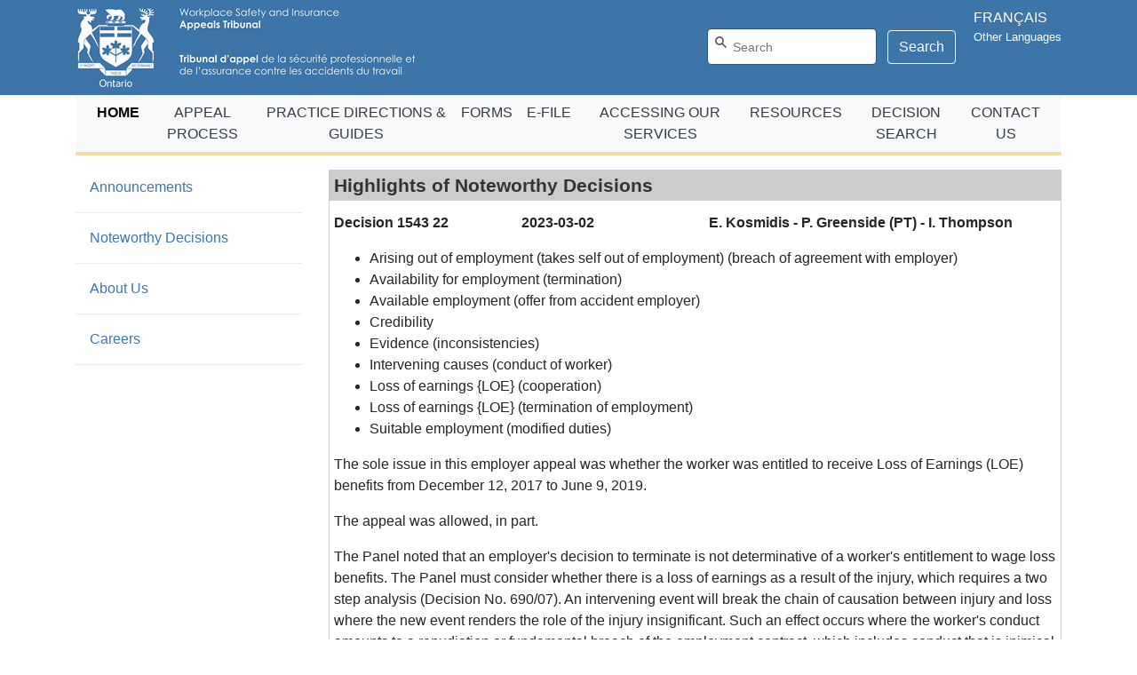

--- FILE ---
content_type: text/html
request_url: https://wsiat.on.ca/en/home/noteworthyDecisionDetails.asp?decid=94419
body_size: 17189
content:

  
<!doctype html>
<html lang="en"><!-- InstanceBegin template="/Templates/en_home_clean.dwt" codeOutsideHTMLIsLocked="false" -->
  <head>
	<!-- Global site tag (gtag.js) - Google Analytics -->
	<script async src="https://www.googletagmanager.com/gtag/js?id=UA-89811230-1"></script>
	<script>
	  window.dataLayer = window.dataLayer || [];
	  function gtag(){dataLayer.push(arguments);}
	  gtag('js', new Date());

	  gtag('config', 'UA-89811230-1');
	</script>
	  
  <meta charset="utf-8">
  <meta name="viewport" content="width=device-width, initial-scale=1, shrink-to-fit=no">
  <meta name="description" content="">
  <meta content="IE=edge" http-equiv="X-UA-Compatible">
  <!-- InstanceBeginEditable name="doctitle" -->
  <title>WSIAT - Noteworthy Decision Details</title>
  <!-- InstanceEndEditable -->
  <!-- Bootstrap core CSS -->
  <link href="../../css/bootstrap.css" rel="stylesheet">
  <!-- font -->
  <link href="../../font-awesome-4.7.0/css/font-awesome.min.css" rel="stylesheet">
  <!-- Custom styles for this template -->
  <link href="../../css/site.css" rel="stylesheet">
  
  
  
  <!-- InstanceBeginEditable name="head" -->
  <!-- InstanceEndEditable -->
  
  <!-- InstanceParam name="activeSideMenuIndex" type="number" value="1" -->
  
  
  
  <!-- InstanceParam name="frenchVersionPageName" type="text" value="home/noteworthyDecisionDetails.asp?decid=&lt;%=iDecId%&gt;" -->
	  
	<!-- Swiftype: This part of the style is to control the display search result (overwrite the default settings from SWIFTYPE) to make the resutl accessible-->
	<style>
		/*.st-ui-type-heading, .st-ui-type-detail 	*/
		.st-ui-type-heading, .st-ui-type-detail, .st-ui-type-detail-bold, .st-query-present, .st-ui-pagination-link, .st-result-pagination-link 	
		{
			color: black !important;
		}
	</style>
	<!-- Swiftype: This part of the style is to control the display search result (overwrite the default settings from SWIFTYPE) to make the resutl accessible-->
	<script src="../../js/jquery-3.5.1.min.js"></script>
    <script src="../../js/bootstrap.bundle.js"></script>
    <script src="../../js/site.js"></script>
    <script src="../../js/bootbox.js"></script>
  </head>

  <body>
	  <header>
      <div id="skipToMain"><a href="#main">Skip to main content</a></div>
		  <div class="bg-primary pt-2 pb-2">
			  <div class="container d-flex">
				  <img src="../../img/logoHeader.png" alt="Workplace Safety and Insurance Appeals Tribunal" />
				  <img src="../../img/logoText_en.png" class="d-none d-sm-block" alt=""/>
				  <!-- Swiftype: this part of the codes from Swiftype (Elastic Search) to install the search component to the page --> 				
				  <script type="text/javascript">
						(function (w, d, t, u, n, s, e) {
							w['SwiftypeObject'] = n; w[n] = w[n] || function () {
								(w[n].q = w[n].q || []).push(arguments);
							}; s = d.createElement(t);
							e = d.getElementsByTagName(t)[0]; s.async = 1; s.src = u; e.parentNode.insertBefore(s, e);
						})(window, document, 'script', '//s.swiftypecdn.com/install/v2/st.js', '_st');

						_st('install', 'XzgWbM8J5xeBkL4jZYH7', '2.0.0');
				  </script>
				  <!-- Swiftype: this part of the codes from Swiftype (Elastic Search) to install the search component to the page --> 			
				  
				  <div class="ml-auto mt-4">
					  <form class="form-inline mt-2 mt-md-0" id="searchForm">
						<!-- Swiftype:
							The Search textbox, the width and height can only be controlled by the style;
							Have to use "st-default-search-input" from SWIFTYPE to link to the search engine. Can not use the Bootstrap textbox class
						-->    
						<input class="mr-sm-2 st-default-search-input" aria-label="Search" type="text" placeholder="Search" style="width: 150px; height: 25px;">
						<!-- Swiftype: the Search textbox, the width and height can only be controlled by the style -->  
						<button class="btn btn-primary btn-outline-white my-0" type="submit">Search</button>
					  </form>
					  <button class="btn btn-primary btn-outline-white my-0" type="button" id="toggleSearchBtn" data-toggle="collapse" data-target="#searchCollapse" aria-expanded="false" aria-controls="searchCollapse" aria-label="Search"><span class="fa fa-search"></span></button>
				  </div>
          
          <div id="divLanguage">
            <div>
              <a href="../../fr/home/noteworthyDecisionDetails.asp?decid=94419" id="langLink">FRAN&Ccedil;AIS</a>
              <a href="otherLanguages.html">Other Languages</a>
            </div>
          </div>
          
			  </div>
		  </div>
		  <div class="container collapse" id="searchCollapse">
			  <div class="row">
				<div class="col-md-12">
				  <form action="" accept-charset="UTF-8" method="get">
					<div class="input-group">
					  <!-- Swiftype: 
							1. Have to remove the ID from the search input item, otherwise the search won't work! 
							2. Use the "st-default-search-input" instead of the bootstrap class;
							3. Use style to control the height;
				      -->	
					  <input type="text" name="search" aria-label="Search" placeholder="Search" class="form-control st-default-search-input" style="height: 25px;">
					  <span class="input-group-btn">
						<button type="submit" class="btn btn-primary btn-outline-white">Search</button>
					  </span> 
					</div>
				  </form>
				</div>
			  </div>
			</div>
		  
      
      <div class="container">
        <nav class="navbar navbar-expand-lg navbar-custom bg-light" id="navTop">
          <button class="navbar-toggler ml-auto" aria-expanded="false" aria-controls="navbarCollapse" aria-label="Toggle navigation" type="button" data-target="#navbarCollapse" data-toggle="collapse">
            <span class="navbar-toggler-icon"></span>
          </button>
          <div class="collapse navbar-collapse" id="navbarCollapse">
            <ul class="navbar-nav ml-auto mr-auto">
              
              <li class="nav-item active">
                <a class="nav-link text-center"  href="announcements.html"  >
                
                HOME
                
                 <span class="sr-only">(current)</span> 
                </a>
              </li>
              
              <li class="nav-item ">
                <a class="nav-link text-center"  href="../appealProcess/index.html"  >
                
                APPEAL PROCESS
                
                
                </a>
              </li>
              
              <li class="nav-item ">
                <a class="nav-link text-center"  href="../practiceDirectionsAndGuides/pds.html"  >
                
                PRACTICE DIRECTIONS &amp; GUIDES
                
                
                </a>
              </li>
              
              <li class="nav-item ">
                <a class="nav-link text-center"  href="../forms/index.html"  >
                
                FORMS
                
                
                </a>
              </li>
              
              <li class="nav-item ">
                <a class="nav-link text-center"  href="https://efiling.wsiat.on.ca"  >
                
                E&#8209FILE
                
                
                </a>
              </li>
              
              <li class="nav-item ">
                <a class="nav-link text-center"  href="../accessingServices/index.html"  >
                
                ACCESSING OUR SERVICES
                
                
                </a>
              </li>
              
              <li class="nav-item ">
                <a class="nav-link text-center"  href="../legalAndMedicalResources/index.html"  >
                
                RESOURCES
                
                
                </a>
              </li>
              
              <li class="nav-item ">
                <a class="nav-link text-center"  href="../decisionSearch/decisionSearch.asp"  >
                
                DECISION SEARCH
                
                
                </a>
              </li>
              
              <li class="nav-item ">
                <a class="nav-link text-center"  href="../contactUs/index.html"  >
                
                CONTACT US
                
                
                </a>
              </li>
              
            </ul>
          </div>
        </nav>
      </div>
      
	  </header>

    <a name="main"></a>
		<main role="main" class="container">
      
		  <div class="row mt-3">

		    <aside class="col-md-3">
          <ul class="nav flex-column">
            
            <li class="nav-item ">
              <a class="nav-link"  href="../home/announcements.html"  >
                
                Announcements
                
                
              </a>
              <div class="dropdown-divider"></div>
            </li>
            
            <li class="nav-item active">
              <a class="nav-link"  href="../home/noteworthyDecisions.asp"  >
                
                Noteworthy Decisions
                
                 <span class="sr-only">(current)</span> 
              </a>
              <div class="dropdown-divider"></div>
            </li>
            
            <li class="nav-item ">
              <a class="nav-link"  href="../home/aboutUs.html"  >
                
                About Us
                
                
              </a>
              <div class="dropdown-divider"></div>
            </li>
            
            <li class="nav-item ">
              <a class="nav-link"  href="../home/careers.html"  >
                
                Careers
                
                
              </a>
              <div class="dropdown-divider"></div>
            </li>
            
          </ul>
		    </aside>

		    <div class="col-md-9">
          <div class="content-main">
            <!-- InstanceBeginEditable name="mainContent" -->
            <h1 class="content-header-1">Highlights of Noteworthy Decisions</h1>
            <div class="content-body">
            
			<header class="row font-weight-bold">
                <div class="col-md-3 text-nowrap">Decision 1543 22</div>
                <div class="col-md-3 text-nowrap">2023-03-02</div>
                <div class="col-md-6 text-nowrap">E. Kosmidis - P. Greenside (PT) - I. Thompson</div>
              </header>
              <article class="mt-3">
                <ul>
                  <li>Arising out of employment (takes self out of employment) (breach of agreement with employer)</li><li>Availability for employment (termination)</li><li>Available employment (offer from accident employer)</li><li>Credibility</li><li>Evidence (inconsistencies)</li><li>Intervening causes (conduct of worker)</li><li>Loss of earnings {LOE} (cooperation)</li><li>Loss of earnings {LOE} (termination of employment)</li><li>Suitable employment (modified duties)</li>
                </ul>
                <p>
                  The sole issue in this employer appeal was whether the worker was entitled to receive Loss of Earnings (LOE) benefits from December 12, 2017 to June 9, 2019.<div class='mb-3'></div>The appeal was allowed, in part.<div class='mb-3'></div>The Panel noted that an employer's decision to terminate is not determinative of a worker's entitlement to wage loss benefits. The Panel must consider whether there is a loss of earnings as a result of the injury, which requires a two step analysis (Decision No. 690/07). An intervening event will break the chain of causation between injury and loss where the new event renders the role of the injury insignificant. Such an effect occurs where the worker's conduct amounts to a repudiation or fundamental breach of the employment contract, which includes conduct that is inimical with the worker's essential duties. An employer's decision to terminate employment for reasons unrelated to a compensable injury does not constitute such an intervening event in and of itself. However, it must be determined whether the circumstances suggest that the worker has introduced an intervening event that negates the significance of the compensable injury. <div class='mb-3'></div>In this case, the worker, who had been seriously and permanently injured by an individual, made a threat to harm or kill the person responsible. The worker declined to participate in the employer's investigation after he became aware of the allegations. It was noted that the worker could have addressed these allegations with the employer at that time, and come forward to assure the employer that he would abide by the workplace policies on violence and harassment, which he was aware of. The worker did not. In the Panel's view, the accident employer, who is legally responsible for ensuring the safety of workers, had no choice but to eliminate what it reasonably perceived as a significant safety risk. Accordingly, the suitable and sustainable modified work that the worker had been performing was no longer available to the worker.<div class='mb-3'></div>The worker's conduct in threatening to harm or kill another worker was conduct that was inimical with the worker's essential duties and amounted to a repudiation of the employment contract. As of December 12, 2017, the compensable injury no longer contributed to the worker's ongoing wage loss. The worker's repudiation of his employment contract was responsible for the loss of modified work and his loss of earnings. However, the Panel found that the worker was entitled to LOE benefits for his two surgeries along with the normal recovery period, as the worker was cooperating in health care measures and would have been unable to perform the suitable and sustainable modified work offered by the accident employer.
                </p>
                
                  <p class="text-right"><a target="CanLII Decision" href="https://www.canlii.org/en/on/onwsiat/doc/2023/2023onwsiat330/2023onwsiat330.html">View Decision in CanLII</a>
                
              </article>
			  
            </div>
            <!-- InstanceEndEditable -->
          </div>
		    </div>
		  </div>
      
		</main>

    <div id="divFeedback" class="container mt-3">
      <div class="row">
        <div class="col-md-3"></div>
        <div class="col-md-9">
          <div class="card bg-light"  style="width: 24rem;">
            <div class="card-body">
              <form id="frmFeedback" method="post" action="../feedback/feedbackAction.asp">
                <input type="hidden" name="found" value="false"/>
                <input type="hidden" name="oriUrl" value="" />
                <div class="question" id="q-1">
                  <p class="card-text">Did you find what you were looking for? </p>
                  <button type="button" class="btn btn-outline-success" id="btnYes">Yes</button>
                  <button type="button" class="btn btn-outline-danger btn-toggle" data-target="#q-2">No</button>
                </div>
                <div class="question d-none" id="q-2">
                  <p class="card-text">Please provide more details:</p>
                  <textarea class="w-100" maxlength="500" name="feedback" placeholder="Maximum 500 characters"></textarea>
                  <p><strong>Any information you share here will be anonymous. If you want a reply, please <a href="../contactUs/index.html">contact us</a> directly.</strong></p>
                  <button type="button" class="btn btn-outline-danger" id="btnSubmit">Submit</button>
                  <button type="button" class="btn btn-outline-secondary btn-toggle" data-target="#q-1">Cancel</button>
                </div>
                <div class="thankyou d-none">
                  <p class="card-text"><i class="fa fa-thumbs-up text-success" aria-hidden="true"></i> Thanks for your feedback!</p>
                </div>
              </form>
            </div>
          </div>
        </div>
      </div>
    </div>

		<footer class="bg-primary mt-3 p-2" id="footer">
			<div class="container">
				<p class="text-center" style="white-space: pre-line">Workplace Safety and Insurance Appeals Tribunal
				500 – 505 University Avenue, Toronto, Ontario&nbsp;&nbsp;M5G 2P2
				Telephone: 416-314-8800, or Toll-free within Ontario: 1-888-618-8846 | Fax: 416-326-5164</p>
				
				<nav class="text-center">
				  <a href="https://www.ontario.ca/page/government-ontario">Ontario Government</a>
				  <a href="http://www.labour.gov.on.ca/english/">Ministry of Labour, Immigration, Training and Skills Development</a>
				  <a href="../legalAndMedicalResources/otherResources.html">Links to Other Agencies</a>
				  <span class="text-nowrap"><a href="mailto:webmaster@wsiat.ca">Webmaster</a>: webmaster@wsiat.ca</span>
				</nav>
			</div>
		</footer>

    <script src="../../js/feedback.js"></script>

    <!-- InstanceBeginEditable name="moreJs" -->
    <!-- InstanceEndEditable -->

	</body>
<!-- InstanceEnd --></html>


--- FILE ---
content_type: application/javascript
request_url: https://wsiat.on.ca/js/site.js
body_size: 443
content:

$(document).ready(function(){
  
  var focusSearchInput = function(){
    $('#search').focus();
    $('#search').select();
  };
  
  $('#toggleSearchBtn').click(function(){
    setTimeout(focusSearchInput, 300);
  });
  
  var lnkLang = $('#langLink');
  if(lnkLang){
    var curUrl = window.location.href;
    if(curUrl.indexOf('/en/') > 0){
      lnkLang.attr('href', curUrl.replace('\/en\/', '/fr/'));
    } else if(curUrl.indexOf('/fr/') > 0){
      lnkLang.attr('href', curUrl.replace('\/fr\/', '/en/'));
    }
    
    console.log(lnkLang.attr('href'));
  }
});